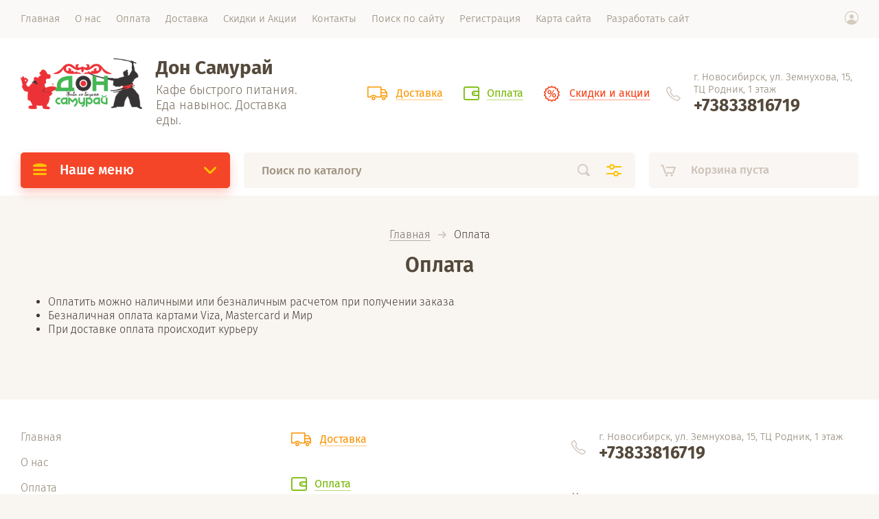

--- FILE ---
content_type: text/html; charset=utf-8
request_url: https://donsamurai.ru/oplata
body_size: 8418
content:

<!doctype html><html lang="ru" style="visibility: hidden;"><head><meta charset="utf-8"><meta name="robots" content="all"/><title>Оплата</title><meta name="description" content="Оплата"><meta name="keywords" content="Оплата"><meta name="SKYPE_TOOLBAR" content="SKYPE_TOOLBAR_PARSER_COMPATIBLE"><meta name="viewport" content="width=device-width, initial-scale=1.0, maximum-scale=1.0, user-scalable=no"><meta name="format-detection" content="telephone=no"><meta http-equiv="x-rim-auto-match" content="none"><link rel="stylesheet" href="/t/v1465/images/css/jq_ui.css"><link rel="stylesheet" href="/t/v1465/images/css/lightgallery.css"><script src="/g/libs/jquery/1.10.2/jquery.min.js"></script><script src="/g/libs/jqueryui/1.10.3/jquery-ui.min.js" charset="utf-8"></script>	<link rel="stylesheet" href="/g/css/styles_articles_tpl.css">

            <!-- 46b9544ffa2e5e73c3c971fe2ede35a5 -->
            <script src='/shared/s3/js/lang/ru.js'></script>
            <script src='/shared/s3/js/common.min.js'></script>
        <link rel='stylesheet' type='text/css' href='/shared/s3/css/calendar.css' /><link rel='stylesheet' type='text/css' href='/shared/highslide-4.1.13/highslide.min.css'/>
<script type='text/javascript' src='/shared/highslide-4.1.13/highslide-full.packed.js'></script>
<script type='text/javascript'>
hs.graphicsDir = '/shared/highslide-4.1.13/graphics/';
hs.outlineType = null;
hs.showCredits = false;
hs.lang={cssDirection:'ltr',loadingText:'Загрузка...',loadingTitle:'Кликните чтобы отменить',focusTitle:'Нажмите чтобы перенести вперёд',fullExpandTitle:'Увеличить',fullExpandText:'Полноэкранный',previousText:'Предыдущий',previousTitle:'Назад (стрелка влево)',nextText:'Далее',nextTitle:'Далее (стрелка вправо)',moveTitle:'Передвинуть',moveText:'Передвинуть',closeText:'Закрыть',closeTitle:'Закрыть (Esc)',resizeTitle:'Восстановить размер',playText:'Слайд-шоу',playTitle:'Слайд-шоу (пробел)',pauseText:'Пауза',pauseTitle:'Приостановить слайд-шоу (пробел)',number:'Изображение %1/%2',restoreTitle:'Нажмите чтобы посмотреть картинку, используйте мышь для перетаскивания. Используйте клавиши вперёд и назад'};</script>
<link rel="icon" href="/favicon.jpg" type="image/jpeg">

<!--s3_require-->
<link rel="stylesheet" href="/g/basestyle/1.0.1/user/user.css" type="text/css"/>
<link rel="stylesheet" href="/g/templates/pages/2016.1/pages_additional_1_0/pages.additional.1.0.css" type="text/css"/>
<link rel="stylesheet" href="/g/s3/css/submenu.css" type="text/css"/>
<link rel="stylesheet" href="/g/basestyle/1.0.1/user/user.red.css" type="text/css"/>
<script type="text/javascript" src="/g/basestyle/1.0.1/user/user.js" async></script>
<!--/s3_require-->
			
		
		
		
			<link rel="stylesheet" type="text/css" href="/g/shop2v2/default/css/theme.less.css">		
			<script type="text/javascript" src="/g/printme.js"></script>
		<script type="text/javascript" src="/g/shop2v2/default/js/tpl.js"></script>
		<script type="text/javascript" src="/g/shop2v2/default/js/baron.min.js"></script>
		
			<script type="text/javascript" src="/g/shop2v2/default/js/shop2.2.js"></script>
		
	<script type="text/javascript">shop2.init({"productRefs": null,"apiHash": {"getSearchMatches":"2cf606cf472ed770a39576fdf8c41958","getFolderCustomFields":"c4db2526d253961258a974fd5b2d4532","getProductListItem":"c47a0a66a403cc4b848b5c1e80464bf6","cartAddItem":"93fd6295cb6da57a73122d3a4555e35e","cartRemoveItem":"bda6888758f8ef31da8234eec399bbcd","cartUpdate":"2d510e40750debaf5539d27e024d876e","cartRemoveCoupon":"77e37e32b1e1ace0103432e8afa73d45","cartAddCoupon":"cbfa40d115dc1fac2e64e9419c673351","deliveryCalc":"d9387c3af563ebb2512a6baebfdc9912","printOrder":"68fa1f2fd7bf5ec1df02763ea65010b8","cancelOrder":"8bed7f041a8a681c2842f467fe626a57","cancelOrderNotify":"2c22edfbb80ea79c51d108944b84b095","repeatOrder":"39880f4a9a908a0d6961c9ea9fbdb319","paymentMethods":"7d4657ed1ab8c1d441cf4de9262e7dea","compare":"8b441e8ab3dca3059c16dd3c9eef71f9","getPromoProducts":"cff87154edd17b4a2d2f97b9e7c4c85b"},"hash": null,"verId": 2323978,"mode": "","step": "","uri": "/magazin","IMAGES_DIR": "/d/","my": {"lazy_load_subpages":false,"price_fa_rouble":true},"shop2_cart_order_payments": 1,"cf_margin_price_enabled": 0,"maps_yandex_key":"","maps_google_key":""});</script>
<script src="https://api-maps.yandex.ru/2.0-stable/?load=package.full&lang=ru" type="text/javascript"></script><script src="/g/templates/shop2/2.71.2/js/owl_new_min.js" charset="utf-8"></script><script src="/g/templates/shop2/2.71.2/js/main.js" charset="utf-8"></script><link rel="stylesheet" href="/t/v1465/images/theme0/theme.scss.css"><!--[if lt IE 10]><script src="/g/libs/ie9-svg-gradient/0.0.1/ie9-svg-gradient.min.js"></script><script src="/g/libs/jquery-placeholder/2.0.7/jquery.placeholder.min.js"></script><script src="/g/libs/jquery-textshadow/0.0.1/jquery.textshadow.min.js"></script><script src="/g/s3/misc/ie/0.0.1/ie.js"></script><![endif]--><!--[if lt IE 9]><script src="/g/libs/html5shiv/html5.js"></script><![endif]--></head><body><div class="site_wrapper"><div class="site_shadow4"></div><div class="fixed_menu_mobile"><div class="fixed_mobile_close"></div><div class="mobile_cat_wrap updated"><ul class="mobile_menu menu-default"><li ><a href="/magazin/folder/sety">Сеты</a></li><li ><a href="/magazin/folder/zapechennye-i-goryachie-rolly">Запеченные и жаренные роллы</a></li><li ><a href="/magazin/folder/holodnye-rolly">Холодные роллы</a></li><li ><a href="/magazin/folder/pitstsa-1">Пицца, дм 33 см</a></li><li ><a href="/magazin/folder/picca-dm-25-sm">Пицца, дм 25 см</a></li><li ><a href="/magazin/folder/kombo">Комбо</a></li><li ><a href="/magazin/folder/picca-s-syrnym-bortikom-33-sm">Пицца с сырным бортиком, 33 см</a></li><li ><a href="/magazin/folder/lapsha-wok">WOK</a></li><li ><a href="/magazin/folder/kalcone">Кальцоне</a></li><li ><a href="/magazin/folder/kesadilya">Кесадилья</a></li><li ><a href="/magazin/folder/garniry-1">Гарниры</a></li><li ><a href="/magazin/folder/napitki-1">Напитки</a></li><li ><a href="/magazin/folder/akcii">Акции</a></li></ul></div></div><header role="banner" class="site_header"><div class="site_menu_wr"><div class="site_menu_in clear-self"><div class="site_menu_bl" style="min-height: 55px;"><ul class="menu-default menu_top"><li><a href="/" ><span>Главная</span></a></li><li><a href="/o-nas" ><span>О нас</span></a><ul class="level-2"><li><a href="/otzyvy" ><span>Отзывы</span></a></li></ul></li><li class="opened active"><a href="/oplata" ><span>Оплата</span></a></li><li><a href="/dostavka" ><span>Доставка</span></a></li><li><a href="/skidki-i-aktsii" ><span>Скидки и Акции</span></a></li><li><a href="/kontakty" ><span>Контакты</span></a></li><li><a href="/search" ><span>Поиск по сайту</span></a></li><li><a href="/registraciya" ><span>Регистрация</span></a></li><li><a href="/sitemap" ><span>Карта сайта</span></a></li><li><a href="/razrabotat-sajt" ><span>Разработать сайт</span></a></li></ul></div><div class="cab_block_wr"><div class="cab_icon"></div><div class="shop2-block login-form ">
	<div class="block-title">
		<strong>Кабинет</strong>
		<span>&nbsp;</span>	</div>
	<div class="block-body">
					<form method="post" action="/registraciya">
				<input type="hidden" name="mode" value="login" />
				<div class="row">
					<label class="field text"><input placeholder="Логин" type="text" name="login" id="login" tabindex="1" value="" /></label>
				</div>
				<div class="row">
					<label class="field password"><input type="password" placeholder="Пароль" name="password" id="password" tabindex="2" value="" /></label>
				</div>
				<div class="row_button">
					<button type="submit" class="signin-btn" tabindex="3">Войти</button>
					<a href="/registraciya/forgot_password" class="forgot"><span>Забыли пароль?</span></a>
				</div>
				<a href="/registraciya/register" class="register"><span>Регистрация</span></a>
			<re-captcha data-captcha="recaptcha"
     data-name="captcha"
     data-sitekey="6LddAuIZAAAAAAuuCT_s37EF11beyoreUVbJlVZM"
     data-lang="ru"
     data-rsize="invisible"
     data-type="image"
     data-theme="light"></re-captcha></form>
						<div class="g-auth__row g-auth__social-min">
								



				
						<div class="g-form-field__title"><b>Также Вы можете войти через:</b></div>
			<div class="g-social">
																												<div class="g-social__row">
								<a href="/users/hauth/start/vkontakte?return_url=/oplata" class="g-social__item g-social__item--vk-large" rel="nofollow">Vkontakte</a>
							</div>
																
			</div>
			
		
	
			<div class="g-auth__personal-note">
									
			
							Я выражаю <a href="/registraciya/agreement" target="_blank">согласие на передачу и обработку персональных данных</a> в соответствии с <a href="/registraciya/policy" target="_blank">политикой конфиденциальности</a>
					</div>
				</div>
					
	</div>
</div></div></div></div><div class="site_header_in"><div class="site_l_block"><div class="site_logo_wr"><div class="site_logo"><a href="https://donsamurai.ru"><img src="/thumb/2/_IDvLCihIYGQ7Mllmasccw/250c105/d/don_samuray_logo.png" alt="" /></a></div></div><div class="site_l_wrap_in"><div class="site_name"><a href="/">Дон Самурай</a></div><div class="site_desc"><a href="/">Кафе быстрого питания. Еда навынос. Доставка еды.</a></div></div></div><div class="site_r_block mobile clear-self"><div class="top_ed_bl"><div class="top_bl_item"><a href="/dostavka"><span>Доставка</a></span></div><div class="top_bl_item"><a href="/oplata"><span>Оплата</a></span></div><div class="top_bl_item"><a href="https://donsamurai.ru/magazin/folder/akcii"><span>Скидки и акции</a></span></div></div><div class="top_contacts_bl"><div class="top_contacts_in"><div class="site_address">г. Новосибирск, ул. Земнухова, 15, ТЦ Родник, 1 этаж</div><div class="site_phones"><div><a href="tel:+73833816719">+73833816719</a></div></div></div></div></div></div><div class="mobile_top_block"><div class="mobile_top_bl_in"><div class="top_ed_bl"><div class="top_bl_item"><a href="/dostavka"><span>Доставка</a></span></div><div class="top_bl_item"><a href="/oplata"><span>Оплата</a></span></div><div class="top_bl_item"><a href="https://donsamurai.ru/magazin/folder/akcii"><span>Скидки и акции</a></span></div></div></div></div><div class="fixed_panel_wrapper"><div class="fixed_panel_in"><div class="fixed_panel_wrap"><div class="cat_bl_wrap"><div class="cat_bl_title"><span></span>Наше меню</div><div class="left-nav"><div class="left-nav-inner desktop"><ul class="left-categor menu-default"><li><a  href="/magazin/folder/sety">Сеты</a></li><li><a  href="/magazin/folder/zapechennye-i-goryachie-rolly">Запеченные и жаренные роллы</a></li><li><a  href="/magazin/folder/holodnye-rolly">Холодные роллы</a></li><li><a  href="/magazin/folder/pitstsa-1">Пицца, дм 33 см</a></li><li><a  href="/magazin/folder/picca-dm-25-sm">Пицца, дм 25 см</a></li><li><a  href="/magazin/folder/kombo">Комбо</a></li><li><a  href="/magazin/folder/picca-s-syrnym-bortikom-33-sm">Пицца с сырным бортиком, 33 см</a></li><li><a  href="/magazin/folder/lapsha-wok">WOK</a></li><li><a  href="/magazin/folder/kalcone">Кальцоне</a></li><li><a  href="/magazin/folder/kesadilya">Кесадилья</a></li><li><a  href="/magazin/folder/garniry-1">Гарниры</a></li><li><a  href="/magazin/folder/napitki-1">Напитки</a></li><li><a  href="/magazin/folder/akcii">Акции</a></li></ul></div></div></div><div class="search_bl_wrap"><div class="search_icon_mobile"></div><form action="/search" method="get"  class="search-form"><input name="search" type="text" class="search-text" onBlur="this.value=this.value==''?'Поиск по каталогу':this.value" onFocus="this.value=this.value=='Поиск по каталогу'?'':this.value;" value="Поиск по каталогу" /><input type="submit" class="search-button" value="" /><div class="search2_icon"></div><div class="search3_icon"></div><re-captcha data-captcha="recaptcha"
     data-name="captcha"
     data-sitekey="6LddAuIZAAAAAAuuCT_s37EF11beyoreUVbJlVZM"
     data-lang="ru"
     data-rsize="invisible"
     data-type="image"
     data-theme="light"></re-captcha></form>	
    
<div class="shop2-block search-form ">
	<div class="block-title">
		<strong>Расширенный поиск</strong>
		<span>&nbsp;</span>
	</div>
	<div class="block-body">
		<form action="/magazin/search" enctype="multipart/form-data">
			<input type="hidden" name="sort_by" value=""/>
			
							<div class="row first">
					<div class="row_title">Цена, <span class="rub"></span></div>
					<div class="row_body type_float">
						<label><input placeholder="от" name="s[price][min]" type="text" size="5" class="small" value="" oninput="this.value = this.value.replace (/\D/, '')"  /></label>
						<span class="delimetr"></span>
						<label><input placeholder="до" name="s[price][max]" type="text" size="5" class="small" value="" oninput="this.value = this.value.replace (/\D/, '')"  /></label>
					</div>
				</div>
			
							<div class="row">
					<label class="row_title" for="shop2-name">Название:</label>
					<div class="row_body">
						<input type="text" name="s[name]" size="20" id="shop2-name" value="" />
					</div>
				</div>
			
							<div class="row">
					<label class="row_title" for="shop2-article">Артикул:</label>
					<div class="row_body">
						<input type="text" name="s[article]" id="shop2-article" value="" />
					</div>
				</div>
			
							<div class="row">
					<label class="row_title" for="shop2-text">Текст:</label>
					<div class="row_body">
						<input type="text" name="search_text" size="20" id="shop2-text"  value="" />
					</div>
				</div>
			
			
							<div class="row">
					<div class="row_title">Выберите категорию:</div>
					<div class="row_body">
						<select name="s[folder_id]" id="s[folder_id]">
							<option value="">Все</option>
																																                            <option value="261187700" >
		                                 Сеты
		                            </option>
		                        																	                            <option value="261187500" >
		                                 Запеченные и жаренные роллы
		                            </option>
		                        																	                            <option value="261186300" >
		                                 Холодные роллы
		                            </option>
		                        																	                            <option value="808014203" >
		                                 Пицца, дм 33 см
		                            </option>
		                        																	                            <option value="477834303" >
		                                 Пицца, дм 25 см
		                            </option>
		                        																	                            <option value="233670701" >
		                                 Комбо
		                            </option>
		                        																	                            <option value="480780903" >
		                                 Пицца с сырным бортиком, 33 см
		                            </option>
		                        																	                            <option value="454949103" >
		                                 WOK
		                            </option>
		                        																	                            <option value="480770503" >
		                                 Кальцоне
		                            </option>
		                        																	                            <option value="459088503" >
		                                 Кесадилья
		                            </option>
		                        																	                            <option value="808016003" >
		                                 Гарниры
		                            </option>
		                        																	                            <option value="808017603" >
		                                 Напитки
		                            </option>
		                        																	                            <option value="318288109" >
		                                 Акции
		                            </option>
		                        													</select>
					</div>
				</div>

				<div id="shop2_search_custom_fields"></div>
			
						<div id="shop2_search_global_fields">
				
													</div>
						
							<div class="row">
					<div class="row_title">Производитель:</div>
					<div class="row_body">
						<select name="s[vendor_id]">
							<option value="">Все</option>          
		                    		                        <option value="55253203" >Borjomi</option>
		                    		                        <option value="55253403" >Coca-Cola</option>
		                    		                        <option value="55253603" >Evian</option>
		                    		                        <option value="55253803" >J-7</option>
		                    		                        <option value="55254003" >Pepsi</option>
		                    		                        <option value="55254203" >Rich</option>
		                    		                        <option value="55254403" >ООО &quot;Объединенная Водная Компания&quot;</option>
		                    		                        <option value="55254603" >Святой Источник</option>
		                    						</select>
					</div>
				</div>
						
			
							<div class="row">
					<div class="row_title">Результатов на странице:</div>
					<div class="row_body">
						<select name="s[products_per_page]">
											            					            					            <option value="5">5</option>
				            					            					            <option value="20">20</option>
				            					            					            <option value="35">35</option>
				            					            					            <option value="50">50</option>
				            					            					            <option value="65">65</option>
				            					            					            <option value="80">80</option>
				            					            					            <option value="95">95</option>
				            						</select>
					</div>
				</div>
			
			<div class="row button">
				<button type="submit" class="search_btn">Найти</button>
			</div>
		<re-captcha data-captcha="recaptcha"
     data-name="captcha"
     data-sitekey="6LddAuIZAAAAAAuuCT_s37EF11beyoreUVbJlVZM"
     data-lang="ru"
     data-rsize="invisible"
     data-type="image"
     data-theme="light"></re-captcha></form>
	</div>
</div><!-- Search Form --><div class="site_shadow"></div></div><div class="cart_bl_wrap">
<div id="shop2-cart-preview">
		<div class="cart_icon"></div>
	<div class="cart_block empty_cart">
					Корзина пуста
			</div>
	</div>
</div><div class="cab_icon_mobile"></div><div class="site_shadow2"></div><div class="site_shadow3"></div></div></div></div></header> <!-- .site-header --><div class="site_container"><main role="main" class="site_main"><div class="site_main_inner">
<div class="site-path" data-url="/oplata"><a href="/">Главная</a>  <span></span>  Оплата</div><h1>Оплата</h1>



				
			<link rel="stylesheet" href="/g/s3/css/submenu.css">
	
<ul>
	<li>Оплатить можно наличными или безналичным расчетом при получении заказа&nbsp;</li>
	<li>Безналичная оплата картами Viza, Mastercard и Мир</li>
	<li>При&nbsp;доставке оплата происходит курьеру</li>
</ul>

<p>&nbsp;</p>




	
</div></main> <!-- .site-main --></div><footer role="contentinfo" class="site_footer"><div class="site_footer_inner_wr"><div class="site_footer_inner"><div class="left_menu_wr"><ul class="menu-default left_menu"><li><a href="/" ><span>Главная</span></a></li><li><a href="/o-nas" ><span>О нас</span></a><ul class="level-2"><li><a href="/otzyvy" ><span>Отзывы</span></a></li></ul></li><li class="opened active"><a href="/oplata" ><span>Оплата</span></a></li><li><a href="/dostavka" ><span>Доставка</span></a></li><li><a href="/skidki-i-aktsii" ><span>Скидки и Акции</span></a></li><li><a href="/kontakty" ><span>Контакты</span></a></li><li><a href="/search" ><span>Поиск по сайту</span></a></li><li><a href="/registraciya" ><span>Регистрация</span></a></li><li><a href="/sitemap" ><span>Карта сайта</span></a></li><li><a href="/razrabotat-sajt" ><span>Разработать сайт</span></a></li></ul></div><div class="bot_ed_bl"><div class="bot_bl_item"><a href="/dostavka"><span>Доставка</a></span></div><div class="bot_bl_item"><a href="/oplata"><span>Оплата</a></span></div><div class="bot_bl_item"><a href="https://donsamurai.ru/magazin/folder/akcii"><span>Скидки и акции</a></span></div></div><div class="bot_contacts_bl"><div class="bot_contacts_in"><div class="site_address">г. Новосибирск, ул. Земнухова, 15, ТЦ Родник, 1 этаж</div><div class="site_phones"><div><a href="tel:+73833816719">+73833816719</a></div></div></div><div class="social_wrap"><div class="social_title">Мы в социальных сетях:</div><a class="social" href="https://vk.com/club227195464" target="_blank" ><img src="/thumb/2/AeAX1zRG2Qdk3dYaF6lOFg/31c31/d/whatsapp_image_2024-12-14_at_155403.jpg" alt="Вконтакте" /></a></div></div><div class="bot_form_bl"><div class="bot_form_titles"><div class="bot_form_title">Подписаться на бесплатную  рассылку!</div><div class="bot_form_desc">Будьте в курсе наших скидок и акций!</div></div><div class="tpl-anketa" data-api-url="/-/x-api/v1/public/?method=form/postform&param[form_id]=25616203" data-api-type="form">
		<div class="form_bl_title">Подписаться на бесплатную  рассылку!</div>		<form method="post" action="/oplata" data-s3-anketa-id="25616203">
		<input type="hidden" name="params[placeholdered_fields]" value="1" />
		<input type="hidden" name="form_id" value="25616203">
		<input type="hidden" name="tpl" value="global:form.minimal.2.2.71.tpl">
		<div class="form_inner">
											        <div class="tpl-field type-text field-required">
		          		          <div class="field-value">
		          			            	<input required  type="text" size="30" maxlength="100" value="" name="d[0]" placeholder="Введите Ваш e-mail *" />
		            		            		          </div>
		        </div>
		        						
										
			<div class="tpl-field tpl-field-button">
				<button type="submit" class="tpl-form-button"><span>Отправить</span></button>
			</div>
			
				</div>
	<re-captcha data-captcha="recaptcha"
     data-name="captcha"
     data-sitekey="6LddAuIZAAAAAAuuCT_s37EF11beyoreUVbJlVZM"
     data-lang="ru"
     data-rsize="invisible"
     data-type="image"
     data-theme="light"></re-captcha></form>	
	</div>
</div></div></div><div class="site_footer_in_wr"><div class="site_footer_in"><div class="site_name_f">Дон Самурай</div><div class="site_counters"><!--LiveInternet counter--><script type="text/javascript">
document.write("<a href='//www.liveinternet.ru/click' "+
"target=_blank><img src='//counter.yadro.ru/hit?t12.2;r"+
escape(document.referrer)+((typeof(screen)=="undefined")?"":
";s"+screen.width+"*"+screen.height+"*"+(screen.colorDepth?
screen.colorDepth:screen.pixelDepth))+";u"+escape(document.URL)+
";h"+escape(document.title.substring(0,150))+";"+Math.random()+
"' alt='' title='LiveInternet: показано число просмотров за 24"+
" часа, посетителей за 24 часа и за сегодня' "+
"border='0' width='88' height='31'><\/a>")
</script><!--/LiveInternet-->
<!--__INFO2026-02-03 07:35:49INFO__-->
</div><div class="site_copy"><span style='font-size:14px;' class='copyright'><!--noindex--> <span style="text-decoration:underline; cursor: pointer;" onclick="javascript:window.open('https://megagr'+'oup.ru/?utm_referrer='+location.hostname)" class="copyright">Megagroup.ru</span> <!--/noindex--></span></div></div></div></footer> <!-- .site-footer --></div><script src="/g/s3/misc/math/0.0.1/s3.math.js"></script><script src="/g/s3/misc/eventable/0.0.1/s3.eventable.js"></script><script src="/g/s3/menu/allin/0.0.3/s3.menu.allin.js"></script><script src="/g/libs/jquery-formstyler/1.7.4/jquery.formstyler.min.js" charset="utf-8"></script><script src="/g/libs/lightgallery/v1.2.19/lightgallery.js"></script><script src="/g/libs/flexmenu/1.4.2/flexmenu.min.js"></script><script src="/g/templates/shop2/2.79.2/js/waslide.js"></script><script src="/g/templates/shop2/2.71.2/js/animit.js"></script><script src="/g/templates/shop2/2.71.2/js/slick.min.js"></script><script src="/g/templates/shop2/2.71.2/js/s3.form.js" charset="utf-8"></script><script src="/g/templates/shop2/2.71.2/js/matchHeight-min.js"></script><script src="/g/templates/shop2/2.71.2/js/jquery.bgdsize.js"></script><script src="/g/templates/shop2/2.71.2/js/jquery.responsiveTabs.min.js"></script>
<!-- assets.bottom -->
<!-- </noscript></script></style> -->
<script src="/my/s3/js/site.min.js?1770119302" ></script>
<script src="/my/s3/js/site/defender.min.js?1770119302" ></script>
<script src="https://cp.onicon.ru/loader/5ca34733b887eede2b8b4f00.js" data-auto async></script>
<script >/*<![CDATA[*/
var megacounter_key="dc761678a6b73c973182eb3aaab2378b";
(function(d){
    var s = d.createElement("script");
    s.src = "//counter.megagroup.ru/loader.js?"+new Date().getTime();
    s.async = true;
    d.getElementsByTagName("head")[0].appendChild(s);
})(document);
/*]]>*/</script>
<script >/*<![CDATA[*/
$ite.start({"sid":2306382,"vid":2323978,"aid":2749583,"stid":4,"cp":21,"active":true,"domain":"donsamurai.ru","lang":"ru","trusted":false,"debug":false,"captcha":3,"onetap":[{"provider":"vkontakte","provider_id":"51968790","code_verifier":"mEjmZZGM2jmzm2YZTAVcTyMW1lTZjYYgxVJg3MYNBIT"}]});
/*]]>*/</script>
<!-- /assets.bottom -->
</body><!-- ID --></html>

--- FILE ---
content_type: text/javascript
request_url: https://counter.megagroup.ru/dc761678a6b73c973182eb3aaab2378b.js?r=&s=1280*720*24&u=https%3A%2F%2Fdonsamurai.ru%2Foplata&t=%D0%9E%D0%BF%D0%BB%D0%B0%D1%82%D0%B0&fv=0,0&en=1&rld=0&fr=0&callback=_sntnl1770142282224&1770142282224
body_size: 87
content:
//:1
_sntnl1770142282224({date:"Tue, 03 Feb 2026 18:11:22 GMT", res:"1"})